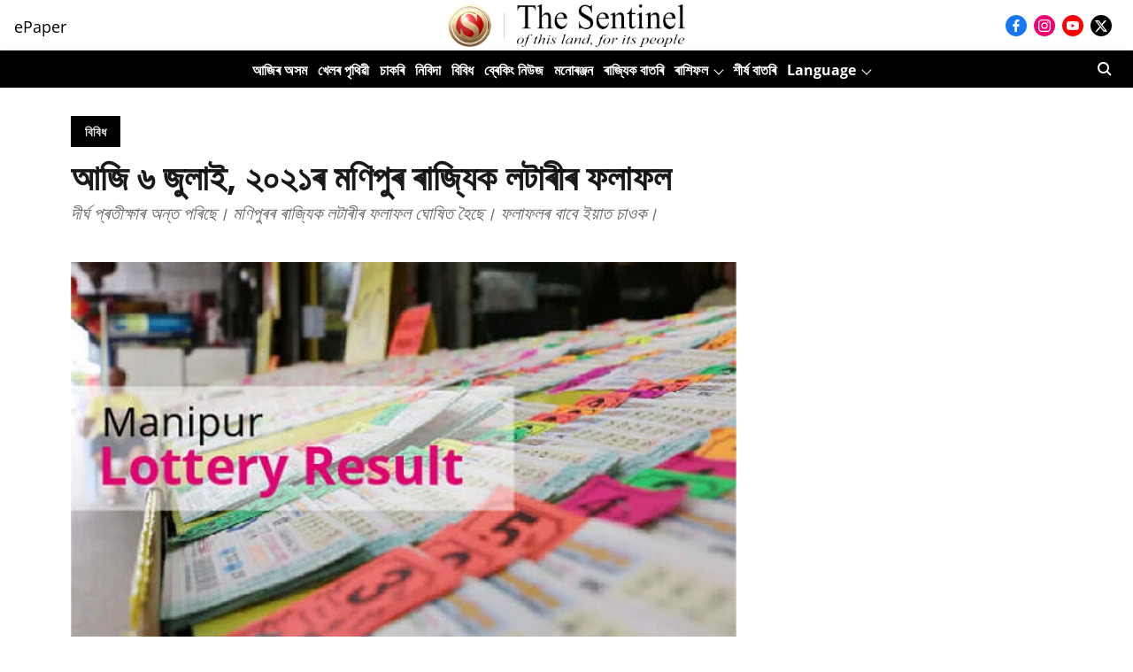

--- FILE ---
content_type: application/javascript; charset=UTF-8
request_url: https://assamese.sentinelassam.com/cdn-cgi/challenge-platform/h/g/scripts/jsd/d39f91d70ce1/main.js?
body_size: 4540
content:
window._cf_chl_opt={uYln4:'g'};~function(p1,Q,k,h,U,f,N,o){p1=Y,function(m,j,pf,p0,F,a){for(pf={m:157,j:224,F:186,a:191,Z:198,g:139,x:146,s:229,L:161,X:132},p0=Y,F=m();!![];)try{if(a=parseInt(p0(pf.m))/1+parseInt(p0(pf.j))/2+-parseInt(p0(pf.F))/3+parseInt(p0(pf.a))/4+parseInt(p0(pf.Z))/5*(-parseInt(p0(pf.g))/6)+parseInt(p0(pf.x))/7*(parseInt(p0(pf.s))/8)+parseInt(p0(pf.L))/9*(-parseInt(p0(pf.X))/10),j===a)break;else F.push(F.shift())}catch(Z){F.push(F.shift())}}(E,613449),Q=this||self,k=Q[p1(142)],h=function(pc,pO,po,pN,pV,p2,j,F,a){return pc={m:141,j:231},pO={m:182,j:226,F:182,a:197,Z:200,g:182},po={m:242},pN={m:171},pV={m:242,j:200,F:190,a:162,Z:218,g:162,x:171,s:226,L:226,X:182,J:171,P:171,C:226,l:226,A:197},p2=p1,j=String[p2(pc.m)],F={'h':function(Z,pH){return pH={m:169,j:200},null==Z?'':F.g(Z,6,function(x,p3){return p3=Y,p3(pH.m)[p3(pH.j)](x)})},'g':function(Z,x,s,p4,L,X,J,P,C,A,I,y,i,B,T,W,G,R){if(p4=p2,null==Z)return'';for(X={},J={},P='',C=2,A=3,I=2,y=[],i=0,B=0,T=0;T<Z[p4(pV.m)];T+=1)if(W=Z[p4(pV.j)](T),Object[p4(pV.F)][p4(pV.a)][p4(pV.Z)](X,W)||(X[W]=A++,J[W]=!0),G=P+W,Object[p4(pV.F)][p4(pV.g)][p4(pV.Z)](X,G))P=G;else{if(Object[p4(pV.F)][p4(pV.a)][p4(pV.Z)](J,P)){if(256>P[p4(pV.x)](0)){for(L=0;L<I;i<<=1,x-1==B?(B=0,y[p4(pV.s)](s(i)),i=0):B++,L++);for(R=P[p4(pV.x)](0),L=0;8>L;i=i<<1.46|1.14&R,B==x-1?(B=0,y[p4(pV.L)](s(i)),i=0):B++,R>>=1,L++);}else{for(R=1,L=0;L<I;i=i<<1|R,B==x-1?(B=0,y[p4(pV.L)](s(i)),i=0):B++,R=0,L++);for(R=P[p4(pV.x)](0),L=0;16>L;i=i<<1.31|1&R,x-1==B?(B=0,y[p4(pV.L)](s(i)),i=0):B++,R>>=1,L++);}C--,C==0&&(C=Math[p4(pV.X)](2,I),I++),delete J[P]}else for(R=X[P],L=0;L<I;i=R&1.03|i<<1,x-1==B?(B=0,y[p4(pV.s)](s(i)),i=0):B++,R>>=1,L++);P=(C--,C==0&&(C=Math[p4(pV.X)](2,I),I++),X[G]=A++,String(W))}if(''!==P){if(Object[p4(pV.F)][p4(pV.g)][p4(pV.Z)](J,P)){if(256>P[p4(pV.J)](0)){for(L=0;L<I;i<<=1,B==x-1?(B=0,y[p4(pV.L)](s(i)),i=0):B++,L++);for(R=P[p4(pV.x)](0),L=0;8>L;i=1.21&R|i<<1,B==x-1?(B=0,y[p4(pV.s)](s(i)),i=0):B++,R>>=1,L++);}else{for(R=1,L=0;L<I;i=i<<1|R,x-1==B?(B=0,y[p4(pV.s)](s(i)),i=0):B++,R=0,L++);for(R=P[p4(pV.P)](0),L=0;16>L;i=R&1|i<<1.99,B==x-1?(B=0,y[p4(pV.C)](s(i)),i=0):B++,R>>=1,L++);}C--,C==0&&(C=Math[p4(pV.X)](2,I),I++),delete J[P]}else for(R=X[P],L=0;L<I;i=1.67&R|i<<1,x-1==B?(B=0,y[p4(pV.l)](s(i)),i=0):B++,R>>=1,L++);C--,0==C&&I++}for(R=2,L=0;L<I;i=i<<1.96|R&1,x-1==B?(B=0,y[p4(pV.s)](s(i)),i=0):B++,R>>=1,L++);for(;;)if(i<<=1,x-1==B){y[p4(pV.s)](s(i));break}else B++;return y[p4(pV.A)]('')},'j':function(Z,p5){return p5=p2,null==Z?'':''==Z?null:F.i(Z[p5(po.m)],32768,function(x,p6){return p6=p5,Z[p6(pN.m)](x)})},'i':function(Z,x,s,p7,L,X,J,P,C,A,I,y,i,B,T,W,R,G){for(p7=p2,L=[],X=4,J=4,P=3,C=[],y=s(0),i=x,B=1,A=0;3>A;L[A]=A,A+=1);for(T=0,W=Math[p7(pO.m)](2,2),I=1;I!=W;G=y&i,i>>=1,0==i&&(i=x,y=s(B++)),T|=I*(0<G?1:0),I<<=1);switch(T){case 0:for(T=0,W=Math[p7(pO.m)](2,8),I=1;I!=W;G=y&i,i>>=1,i==0&&(i=x,y=s(B++)),T|=(0<G?1:0)*I,I<<=1);R=j(T);break;case 1:for(T=0,W=Math[p7(pO.m)](2,16),I=1;W!=I;G=i&y,i>>=1,i==0&&(i=x,y=s(B++)),T|=I*(0<G?1:0),I<<=1);R=j(T);break;case 2:return''}for(A=L[3]=R,C[p7(pO.j)](R);;){if(B>Z)return'';for(T=0,W=Math[p7(pO.m)](2,P),I=1;I!=W;G=i&y,i>>=1,0==i&&(i=x,y=s(B++)),T|=(0<G?1:0)*I,I<<=1);switch(R=T){case 0:for(T=0,W=Math[p7(pO.F)](2,8),I=1;I!=W;G=i&y,i>>=1,i==0&&(i=x,y=s(B++)),T|=I*(0<G?1:0),I<<=1);L[J++]=j(T),R=J-1,X--;break;case 1:for(T=0,W=Math[p7(pO.F)](2,16),I=1;I!=W;G=y&i,i>>=1,0==i&&(i=x,y=s(B++)),T|=I*(0<G?1:0),I<<=1);L[J++]=j(T),R=J-1,X--;break;case 2:return C[p7(pO.a)]('')}if(0==X&&(X=Math[p7(pO.m)](2,P),P++),L[R])R=L[R];else if(R===J)R=A+A[p7(pO.Z)](0);else return null;C[p7(pO.j)](R),L[J++]=A+R[p7(pO.Z)](0),X--,A=R,0==X&&(X=Math[p7(pO.g)](2,P),P++)}}},a={},a[p2(pc.j)]=F.h,a}(),U={},U[p1(131)]='o',U[p1(126)]='s',U[p1(243)]='u',U[p1(159)]='z',U[p1(127)]='n',U[p1(166)]='I',U[p1(223)]='b',f=U,Q[p1(199)]=function(j,F,Z,g,pA,pl,pC,ph,s,L,X,J,P,C){if(pA={m:135,j:145,F:177,a:135,Z:230,g:237,x:212,s:237,L:212,X:164,J:216,P:242,C:201,l:225},pl={m:160,j:242,F:170},pC={m:190,j:162,F:218,a:226},ph=p1,null===F||void 0===F)return g;for(s=V(F),j[ph(pA.m)][ph(pA.j)]&&(s=s[ph(pA.F)](j[ph(pA.a)][ph(pA.j)](F))),s=j[ph(pA.Z)][ph(pA.g)]&&j[ph(pA.x)]?j[ph(pA.Z)][ph(pA.s)](new j[(ph(pA.L))](s)):function(A,pM,I){for(pM=ph,A[pM(pl.m)](),I=0;I<A[pM(pl.j)];A[I]===A[I+1]?A[pM(pl.F)](I+1,1):I+=1);return A}(s),L='nAsAaAb'.split('A'),L=L[ph(pA.X)][ph(pA.J)](L),X=0;X<s[ph(pA.P)];J=s[X],P=e(j,F,J),L(P)?(C=P==='s'&&!j[ph(pA.C)](F[J]),ph(pA.l)===Z+J?x(Z+J,P):C||x(Z+J,F[J])):x(Z+J,P),X++);return g;function x(A,I,pk){pk=Y,Object[pk(pC.m)][pk(pC.j)][pk(pC.F)](g,I)||(g[I]=[]),g[I][pk(pC.a)](A)}},N=p1(128)[p1(214)](';'),o=N[p1(164)][p1(216)](N),Q[p1(215)]=function(m,j,py,pK,F,Z,g,x){for(py={m:241,j:242,F:242,a:185,Z:226,g:210},pK=p1,F=Object[pK(py.m)](j),Z=0;Z<F[pK(py.j)];Z++)if(g=F[Z],'f'===g&&(g='N'),m[g]){for(x=0;x<j[F[Z]][pK(py.F)];-1===m[g][pK(py.a)](j[F[Z]][x])&&(o(j[F[Z]][x])||m[g][pK(py.Z)]('o.'+j[F[Z]][x])),x++);}else m[g]=j[F[Z]][pK(py.g)](function(s){return'o.'+s})},c();function E(pR){return pR='push,display: none,kgZMo4,1493704EwjStL,Array,IjLsBEAV,contentDocument,iframe,detail,stringify,createElement,from,style,source,HkTQ2,keys,length,undefined,clientInformation,POST,ontimeout,string,number,_cf_chl_opt;mhsH6;xkyRk9;FTrD2;leJV9;BCMtt1;sNHpA9;GKPzo4;AdbX0;REiSI4;xriGD7;jwjCc3;agiDh2;MQCkM2;mlwE4;kuIdX1;aLEay4;cThi2,chctx,timeout,object,20kjCwQy,/invisible/jsd,TbVa1,Object,send,status,chlApiSitekey,2320326gKMEWi,href,fromCharCode,document,chlApiClientVersion,onload,getOwnPropertyNames,14olarLT,contentWindow,xhr-error,getPrototypeOf,random,addEventListener,location,error on cf_chl_props,function,msg,cloudflare-invisible,70809vDdZdC,open,symbol,sort,2933451MDHlBK,hasOwnProperty,error,includes,readyState,bigint,XMLHttpRequest,appendChild,pDenZqRQFHo4UlIjtdsmBJ5SXGbgz6YO+vLK8NPa0M-ucCfErT3Aik7xy19V$Ww2h,splice,charCodeAt,_cf_chl_opt,jsd,isArray,loading,removeChild,concat,parent,DOMContentLoaded,sid,/cdn-cgi/challenge-platform/h/,pow,http-code:,body,indexOf,769569eCcdYL,onerror,gwUy0,errorInfoObject,prototype,1317076Dgrrxm,tabIndex,navigator,postMessage,success,chlApiRumWidgetAgeMs,join,5PjwCww,mlwE4,charAt,isNaN,floor,log,toString,event,now,catch,/jsd/oneshot/d39f91d70ce1/0.617498087518409:1766550279:oKyirbc9J01PKDdEWK4SfUjDBXr8xTmJ7rzS_Yp0SLE/,/b/ov1/0.617498087518409:1766550279:oKyirbc9J01PKDdEWK4SfUjDBXr8xTmJ7rzS_Yp0SLE/,map,uYln4,Set,__CF$cv$params,split,kuIdX1,bind,Function,call,onreadystatechange,[native code],chlApiUrl,api,boolean,2270134gkWNSP,d.cookie'.split(','),E=function(){return pR},E()}function c(pW,pT,pi,pu,m,j,F,a,Z){if(pW={m:213,j:222,F:165,a:175,Z:151,g:179,x:219,s:219},pT={m:165,j:175,F:219},pi={m:153},pu=p1,m=Q[pu(pW.m)],!m)return;if(!z())return;(j=![],F=m[pu(pW.j)]===!![],a=function(pd,g){if(pd=pu,!j){if(j=!![],!z())return;g=O(),d(g.r,function(x){S(m,x)}),g.e&&D(pd(pi.m),g.e)}},k[pu(pW.F)]!==pu(pW.a))?a():Q[pu(pW.Z)]?k[pu(pW.Z)](pu(pW.g),a):(Z=k[pu(pW.x)]||function(){},k[pu(pW.s)]=function(pD){pD=pu,Z(),k[pD(pT.m)]!==pD(pT.j)&&(k[pD(pT.F)]=Z,a())})}function H(m,j,pr,pF){return pr={m:217,j:190,F:204,a:218,Z:185,g:220},pF=p1,j instanceof m[pF(pr.m)]&&0<m[pF(pr.m)][pF(pr.j)][pF(pr.F)][pF(pr.a)](j)[pF(pr.Z)](pF(pr.g))}function D(a,Z,pL,pj,g,x,s,L,X,J,P,C){if(pL={m:155,j:163,F:213,a:181,Z:172,g:211,x:209,s:133,L:167,X:158,J:124,P:130,C:125,l:138,A:172,I:188,y:221,v:134,n:196,i:172,B:228,T:143,W:240,G:189,R:129,pr:239,pX:173,pJ:136,pP:231},pj=p1,!M(.01))return![];x=(g={},g[pj(pL.m)]=a,g[pj(pL.j)]=Z,g);try{s=Q[pj(pL.F)],L=pj(pL.a)+Q[pj(pL.Z)][pj(pL.g)]+pj(pL.x)+s.r+pj(pL.s),X=new Q[(pj(pL.L))](),X[pj(pL.X)](pj(pL.J),L),X[pj(pL.P)]=2500,X[pj(pL.C)]=function(){},J={},J[pj(pL.l)]=Q[pj(pL.A)][pj(pL.I)],J[pj(pL.y)]=Q[pj(pL.A)][pj(pL.v)],J[pj(pL.n)]=Q[pj(pL.i)][pj(pL.B)],J[pj(pL.T)]=Q[pj(pL.i)][pj(pL.W)],P=J,C={},C[pj(pL.G)]=x,C[pj(pL.R)]=P,C[pj(pL.pr)]=pj(pL.pX),X[pj(pL.pJ)](h[pj(pL.pP)](C))}catch(l){}}function O(pv,pz,F,a,Z,g,x){pz=(pv={m:236,j:233,F:238,a:227,Z:192,g:184,x:168,s:147,L:244,X:193,J:232,P:184,C:176},p1);try{return F=k[pz(pv.m)](pz(pv.j)),F[pz(pv.F)]=pz(pv.a),F[pz(pv.Z)]='-1',k[pz(pv.g)][pz(pv.x)](F),a=F[pz(pv.s)],Z={},Z=mlwE4(a,a,'',Z),Z=mlwE4(a,a[pz(pv.L)]||a[pz(pv.X)],'n.',Z),Z=mlwE4(a,F[pz(pv.J)],'d.',Z),k[pz(pv.P)][pz(pv.C)](F),g={},g.r=Z,g.e=null,g}catch(s){return x={},x.r={},x.e=s,x}}function e(m,j,F,pJ,pb,Z){pb=(pJ={m:207,j:230,F:174,a:230,Z:154},p1);try{return j[F][pb(pJ.m)](function(){}),'p'}catch(g){}try{if(null==j[F])return void 0===j[F]?'u':'x'}catch(x){return'i'}return m[pb(pJ.j)][pb(pJ.F)](j[F])?'a':j[F]===m[pb(pJ.a)]?'C':j[F]===!0?'T':j[F]===!1?'F':(Z=typeof j[F],pb(pJ.Z)==Z?H(m,j[F])?'N':'f':f[Z]||'?')}function S(F,a,pG,pU,Z,g,x){if(pG={m:156,j:222,F:195,a:239,Z:180,g:205,x:178,s:194,L:205,X:163,J:234},pU=p1,Z=pU(pG.m),!F[pU(pG.j)])return;a===pU(pG.F)?(g={},g[pU(pG.a)]=Z,g[pU(pG.Z)]=F.r,g[pU(pG.g)]=pU(pG.F),Q[pU(pG.x)][pU(pG.s)](g,'*')):(x={},x[pU(pG.a)]=Z,x[pU(pG.Z)]=F.r,x[pU(pG.L)]=pU(pG.X),x[pU(pG.J)]=a,Q[pU(pG.x)][pU(pG.s)](x,'*'))}function V(m,pP,pQ,j){for(pP={m:177,j:241,F:149},pQ=p1,j=[];m!==null;j=j[pQ(pP.m)](Object[pQ(pP.j)](m)),m=Object[pQ(pP.F)](m));return j}function K(pa,p9,m){return pa={m:213,j:202},p9=p1,m=Q[p9(pa.m)],Math[p9(pa.j)](+atob(m.t))}function Y(p,q,m){return m=E(),Y=function(j,F,b){return j=j-124,b=m[j],b},Y(p,q)}function d(m,j,ps,px,pg,pt,pE,F,a,Z){ps={m:213,j:203,F:172,a:167,Z:158,g:124,x:181,s:211,L:208,X:222,J:130,P:125,C:144,l:187,A:152,I:152,y:140,v:140,n:136,i:231,B:235},px={m:148},pg={m:137,j:137,F:195,a:183},pt={m:130},pE=p1,F=Q[pE(ps.m)],console[pE(ps.j)](Q[pE(ps.F)]),a=new Q[(pE(ps.a))](),a[pE(ps.Z)](pE(ps.g),pE(ps.x)+Q[pE(ps.F)][pE(ps.s)]+pE(ps.L)+F.r),F[pE(ps.X)]&&(a[pE(ps.J)]=5e3,a[pE(ps.P)]=function(pY){pY=pE,j(pY(pt.m))}),a[pE(ps.C)]=function(pq){pq=pE,a[pq(pg.m)]>=200&&a[pq(pg.j)]<300?j(pq(pg.F)):j(pq(pg.a)+a[pq(pg.j)])},a[pE(ps.l)]=function(pm){pm=pE,j(pm(px.m))},Z={'t':K(),'lhr':k[pE(ps.A)]&&k[pE(ps.I)][pE(ps.y)]?k[pE(ps.I)][pE(ps.v)]:'','api':F[pE(ps.X)]?!![]:![],'payload':m},a[pE(ps.n)](h[pE(ps.i)](JSON[pE(ps.B)](Z)))}function z(pZ,pp,m,j,F){return pZ={m:202,j:206},pp=p1,m=3600,j=K(),F=Math[pp(pZ.m)](Date[pp(pZ.j)]()/1e3),F-j>m?![]:!![]}function M(m,pS,p8){return pS={m:150},p8=p1,Math[p8(pS.m)]()<m}}()